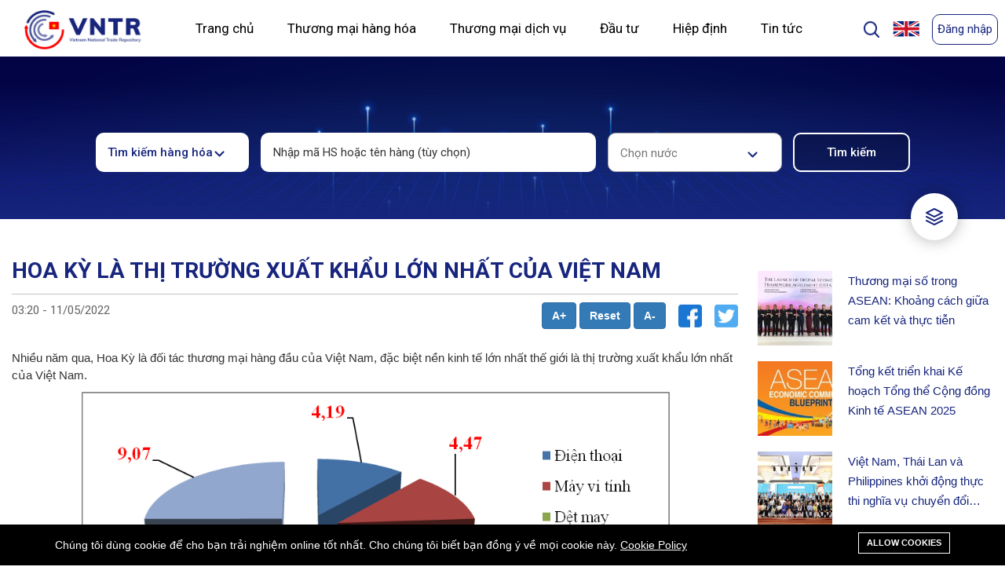

--- FILE ---
content_type: text/html; charset=utf-8
request_url: https://www.google.com/recaptcha/api2/anchor?ar=1&k=6Lc7uyQfAAAAABPT3W8BBvKlBn3tH8oOe3Vjpe0d&co=aHR0cHM6Ly92bnRyLm1vaXQuZ292LnZuOjQ0Mw..&hl=vi&v=N67nZn4AqZkNcbeMu4prBgzg&size=normal&anchor-ms=20000&execute-ms=30000&cb=bs9v4yfvc5ze
body_size: 49123
content:
<!DOCTYPE HTML><html dir="ltr" lang="vi"><head><meta http-equiv="Content-Type" content="text/html; charset=UTF-8">
<meta http-equiv="X-UA-Compatible" content="IE=edge">
<title>reCAPTCHA</title>
<style type="text/css">
/* cyrillic-ext */
@font-face {
  font-family: 'Roboto';
  font-style: normal;
  font-weight: 400;
  font-stretch: 100%;
  src: url(//fonts.gstatic.com/s/roboto/v48/KFO7CnqEu92Fr1ME7kSn66aGLdTylUAMa3GUBHMdazTgWw.woff2) format('woff2');
  unicode-range: U+0460-052F, U+1C80-1C8A, U+20B4, U+2DE0-2DFF, U+A640-A69F, U+FE2E-FE2F;
}
/* cyrillic */
@font-face {
  font-family: 'Roboto';
  font-style: normal;
  font-weight: 400;
  font-stretch: 100%;
  src: url(//fonts.gstatic.com/s/roboto/v48/KFO7CnqEu92Fr1ME7kSn66aGLdTylUAMa3iUBHMdazTgWw.woff2) format('woff2');
  unicode-range: U+0301, U+0400-045F, U+0490-0491, U+04B0-04B1, U+2116;
}
/* greek-ext */
@font-face {
  font-family: 'Roboto';
  font-style: normal;
  font-weight: 400;
  font-stretch: 100%;
  src: url(//fonts.gstatic.com/s/roboto/v48/KFO7CnqEu92Fr1ME7kSn66aGLdTylUAMa3CUBHMdazTgWw.woff2) format('woff2');
  unicode-range: U+1F00-1FFF;
}
/* greek */
@font-face {
  font-family: 'Roboto';
  font-style: normal;
  font-weight: 400;
  font-stretch: 100%;
  src: url(//fonts.gstatic.com/s/roboto/v48/KFO7CnqEu92Fr1ME7kSn66aGLdTylUAMa3-UBHMdazTgWw.woff2) format('woff2');
  unicode-range: U+0370-0377, U+037A-037F, U+0384-038A, U+038C, U+038E-03A1, U+03A3-03FF;
}
/* math */
@font-face {
  font-family: 'Roboto';
  font-style: normal;
  font-weight: 400;
  font-stretch: 100%;
  src: url(//fonts.gstatic.com/s/roboto/v48/KFO7CnqEu92Fr1ME7kSn66aGLdTylUAMawCUBHMdazTgWw.woff2) format('woff2');
  unicode-range: U+0302-0303, U+0305, U+0307-0308, U+0310, U+0312, U+0315, U+031A, U+0326-0327, U+032C, U+032F-0330, U+0332-0333, U+0338, U+033A, U+0346, U+034D, U+0391-03A1, U+03A3-03A9, U+03B1-03C9, U+03D1, U+03D5-03D6, U+03F0-03F1, U+03F4-03F5, U+2016-2017, U+2034-2038, U+203C, U+2040, U+2043, U+2047, U+2050, U+2057, U+205F, U+2070-2071, U+2074-208E, U+2090-209C, U+20D0-20DC, U+20E1, U+20E5-20EF, U+2100-2112, U+2114-2115, U+2117-2121, U+2123-214F, U+2190, U+2192, U+2194-21AE, U+21B0-21E5, U+21F1-21F2, U+21F4-2211, U+2213-2214, U+2216-22FF, U+2308-230B, U+2310, U+2319, U+231C-2321, U+2336-237A, U+237C, U+2395, U+239B-23B7, U+23D0, U+23DC-23E1, U+2474-2475, U+25AF, U+25B3, U+25B7, U+25BD, U+25C1, U+25CA, U+25CC, U+25FB, U+266D-266F, U+27C0-27FF, U+2900-2AFF, U+2B0E-2B11, U+2B30-2B4C, U+2BFE, U+3030, U+FF5B, U+FF5D, U+1D400-1D7FF, U+1EE00-1EEFF;
}
/* symbols */
@font-face {
  font-family: 'Roboto';
  font-style: normal;
  font-weight: 400;
  font-stretch: 100%;
  src: url(//fonts.gstatic.com/s/roboto/v48/KFO7CnqEu92Fr1ME7kSn66aGLdTylUAMaxKUBHMdazTgWw.woff2) format('woff2');
  unicode-range: U+0001-000C, U+000E-001F, U+007F-009F, U+20DD-20E0, U+20E2-20E4, U+2150-218F, U+2190, U+2192, U+2194-2199, U+21AF, U+21E6-21F0, U+21F3, U+2218-2219, U+2299, U+22C4-22C6, U+2300-243F, U+2440-244A, U+2460-24FF, U+25A0-27BF, U+2800-28FF, U+2921-2922, U+2981, U+29BF, U+29EB, U+2B00-2BFF, U+4DC0-4DFF, U+FFF9-FFFB, U+10140-1018E, U+10190-1019C, U+101A0, U+101D0-101FD, U+102E0-102FB, U+10E60-10E7E, U+1D2C0-1D2D3, U+1D2E0-1D37F, U+1F000-1F0FF, U+1F100-1F1AD, U+1F1E6-1F1FF, U+1F30D-1F30F, U+1F315, U+1F31C, U+1F31E, U+1F320-1F32C, U+1F336, U+1F378, U+1F37D, U+1F382, U+1F393-1F39F, U+1F3A7-1F3A8, U+1F3AC-1F3AF, U+1F3C2, U+1F3C4-1F3C6, U+1F3CA-1F3CE, U+1F3D4-1F3E0, U+1F3ED, U+1F3F1-1F3F3, U+1F3F5-1F3F7, U+1F408, U+1F415, U+1F41F, U+1F426, U+1F43F, U+1F441-1F442, U+1F444, U+1F446-1F449, U+1F44C-1F44E, U+1F453, U+1F46A, U+1F47D, U+1F4A3, U+1F4B0, U+1F4B3, U+1F4B9, U+1F4BB, U+1F4BF, U+1F4C8-1F4CB, U+1F4D6, U+1F4DA, U+1F4DF, U+1F4E3-1F4E6, U+1F4EA-1F4ED, U+1F4F7, U+1F4F9-1F4FB, U+1F4FD-1F4FE, U+1F503, U+1F507-1F50B, U+1F50D, U+1F512-1F513, U+1F53E-1F54A, U+1F54F-1F5FA, U+1F610, U+1F650-1F67F, U+1F687, U+1F68D, U+1F691, U+1F694, U+1F698, U+1F6AD, U+1F6B2, U+1F6B9-1F6BA, U+1F6BC, U+1F6C6-1F6CF, U+1F6D3-1F6D7, U+1F6E0-1F6EA, U+1F6F0-1F6F3, U+1F6F7-1F6FC, U+1F700-1F7FF, U+1F800-1F80B, U+1F810-1F847, U+1F850-1F859, U+1F860-1F887, U+1F890-1F8AD, U+1F8B0-1F8BB, U+1F8C0-1F8C1, U+1F900-1F90B, U+1F93B, U+1F946, U+1F984, U+1F996, U+1F9E9, U+1FA00-1FA6F, U+1FA70-1FA7C, U+1FA80-1FA89, U+1FA8F-1FAC6, U+1FACE-1FADC, U+1FADF-1FAE9, U+1FAF0-1FAF8, U+1FB00-1FBFF;
}
/* vietnamese */
@font-face {
  font-family: 'Roboto';
  font-style: normal;
  font-weight: 400;
  font-stretch: 100%;
  src: url(//fonts.gstatic.com/s/roboto/v48/KFO7CnqEu92Fr1ME7kSn66aGLdTylUAMa3OUBHMdazTgWw.woff2) format('woff2');
  unicode-range: U+0102-0103, U+0110-0111, U+0128-0129, U+0168-0169, U+01A0-01A1, U+01AF-01B0, U+0300-0301, U+0303-0304, U+0308-0309, U+0323, U+0329, U+1EA0-1EF9, U+20AB;
}
/* latin-ext */
@font-face {
  font-family: 'Roboto';
  font-style: normal;
  font-weight: 400;
  font-stretch: 100%;
  src: url(//fonts.gstatic.com/s/roboto/v48/KFO7CnqEu92Fr1ME7kSn66aGLdTylUAMa3KUBHMdazTgWw.woff2) format('woff2');
  unicode-range: U+0100-02BA, U+02BD-02C5, U+02C7-02CC, U+02CE-02D7, U+02DD-02FF, U+0304, U+0308, U+0329, U+1D00-1DBF, U+1E00-1E9F, U+1EF2-1EFF, U+2020, U+20A0-20AB, U+20AD-20C0, U+2113, U+2C60-2C7F, U+A720-A7FF;
}
/* latin */
@font-face {
  font-family: 'Roboto';
  font-style: normal;
  font-weight: 400;
  font-stretch: 100%;
  src: url(//fonts.gstatic.com/s/roboto/v48/KFO7CnqEu92Fr1ME7kSn66aGLdTylUAMa3yUBHMdazQ.woff2) format('woff2');
  unicode-range: U+0000-00FF, U+0131, U+0152-0153, U+02BB-02BC, U+02C6, U+02DA, U+02DC, U+0304, U+0308, U+0329, U+2000-206F, U+20AC, U+2122, U+2191, U+2193, U+2212, U+2215, U+FEFF, U+FFFD;
}
/* cyrillic-ext */
@font-face {
  font-family: 'Roboto';
  font-style: normal;
  font-weight: 500;
  font-stretch: 100%;
  src: url(//fonts.gstatic.com/s/roboto/v48/KFO7CnqEu92Fr1ME7kSn66aGLdTylUAMa3GUBHMdazTgWw.woff2) format('woff2');
  unicode-range: U+0460-052F, U+1C80-1C8A, U+20B4, U+2DE0-2DFF, U+A640-A69F, U+FE2E-FE2F;
}
/* cyrillic */
@font-face {
  font-family: 'Roboto';
  font-style: normal;
  font-weight: 500;
  font-stretch: 100%;
  src: url(//fonts.gstatic.com/s/roboto/v48/KFO7CnqEu92Fr1ME7kSn66aGLdTylUAMa3iUBHMdazTgWw.woff2) format('woff2');
  unicode-range: U+0301, U+0400-045F, U+0490-0491, U+04B0-04B1, U+2116;
}
/* greek-ext */
@font-face {
  font-family: 'Roboto';
  font-style: normal;
  font-weight: 500;
  font-stretch: 100%;
  src: url(//fonts.gstatic.com/s/roboto/v48/KFO7CnqEu92Fr1ME7kSn66aGLdTylUAMa3CUBHMdazTgWw.woff2) format('woff2');
  unicode-range: U+1F00-1FFF;
}
/* greek */
@font-face {
  font-family: 'Roboto';
  font-style: normal;
  font-weight: 500;
  font-stretch: 100%;
  src: url(//fonts.gstatic.com/s/roboto/v48/KFO7CnqEu92Fr1ME7kSn66aGLdTylUAMa3-UBHMdazTgWw.woff2) format('woff2');
  unicode-range: U+0370-0377, U+037A-037F, U+0384-038A, U+038C, U+038E-03A1, U+03A3-03FF;
}
/* math */
@font-face {
  font-family: 'Roboto';
  font-style: normal;
  font-weight: 500;
  font-stretch: 100%;
  src: url(//fonts.gstatic.com/s/roboto/v48/KFO7CnqEu92Fr1ME7kSn66aGLdTylUAMawCUBHMdazTgWw.woff2) format('woff2');
  unicode-range: U+0302-0303, U+0305, U+0307-0308, U+0310, U+0312, U+0315, U+031A, U+0326-0327, U+032C, U+032F-0330, U+0332-0333, U+0338, U+033A, U+0346, U+034D, U+0391-03A1, U+03A3-03A9, U+03B1-03C9, U+03D1, U+03D5-03D6, U+03F0-03F1, U+03F4-03F5, U+2016-2017, U+2034-2038, U+203C, U+2040, U+2043, U+2047, U+2050, U+2057, U+205F, U+2070-2071, U+2074-208E, U+2090-209C, U+20D0-20DC, U+20E1, U+20E5-20EF, U+2100-2112, U+2114-2115, U+2117-2121, U+2123-214F, U+2190, U+2192, U+2194-21AE, U+21B0-21E5, U+21F1-21F2, U+21F4-2211, U+2213-2214, U+2216-22FF, U+2308-230B, U+2310, U+2319, U+231C-2321, U+2336-237A, U+237C, U+2395, U+239B-23B7, U+23D0, U+23DC-23E1, U+2474-2475, U+25AF, U+25B3, U+25B7, U+25BD, U+25C1, U+25CA, U+25CC, U+25FB, U+266D-266F, U+27C0-27FF, U+2900-2AFF, U+2B0E-2B11, U+2B30-2B4C, U+2BFE, U+3030, U+FF5B, U+FF5D, U+1D400-1D7FF, U+1EE00-1EEFF;
}
/* symbols */
@font-face {
  font-family: 'Roboto';
  font-style: normal;
  font-weight: 500;
  font-stretch: 100%;
  src: url(//fonts.gstatic.com/s/roboto/v48/KFO7CnqEu92Fr1ME7kSn66aGLdTylUAMaxKUBHMdazTgWw.woff2) format('woff2');
  unicode-range: U+0001-000C, U+000E-001F, U+007F-009F, U+20DD-20E0, U+20E2-20E4, U+2150-218F, U+2190, U+2192, U+2194-2199, U+21AF, U+21E6-21F0, U+21F3, U+2218-2219, U+2299, U+22C4-22C6, U+2300-243F, U+2440-244A, U+2460-24FF, U+25A0-27BF, U+2800-28FF, U+2921-2922, U+2981, U+29BF, U+29EB, U+2B00-2BFF, U+4DC0-4DFF, U+FFF9-FFFB, U+10140-1018E, U+10190-1019C, U+101A0, U+101D0-101FD, U+102E0-102FB, U+10E60-10E7E, U+1D2C0-1D2D3, U+1D2E0-1D37F, U+1F000-1F0FF, U+1F100-1F1AD, U+1F1E6-1F1FF, U+1F30D-1F30F, U+1F315, U+1F31C, U+1F31E, U+1F320-1F32C, U+1F336, U+1F378, U+1F37D, U+1F382, U+1F393-1F39F, U+1F3A7-1F3A8, U+1F3AC-1F3AF, U+1F3C2, U+1F3C4-1F3C6, U+1F3CA-1F3CE, U+1F3D4-1F3E0, U+1F3ED, U+1F3F1-1F3F3, U+1F3F5-1F3F7, U+1F408, U+1F415, U+1F41F, U+1F426, U+1F43F, U+1F441-1F442, U+1F444, U+1F446-1F449, U+1F44C-1F44E, U+1F453, U+1F46A, U+1F47D, U+1F4A3, U+1F4B0, U+1F4B3, U+1F4B9, U+1F4BB, U+1F4BF, U+1F4C8-1F4CB, U+1F4D6, U+1F4DA, U+1F4DF, U+1F4E3-1F4E6, U+1F4EA-1F4ED, U+1F4F7, U+1F4F9-1F4FB, U+1F4FD-1F4FE, U+1F503, U+1F507-1F50B, U+1F50D, U+1F512-1F513, U+1F53E-1F54A, U+1F54F-1F5FA, U+1F610, U+1F650-1F67F, U+1F687, U+1F68D, U+1F691, U+1F694, U+1F698, U+1F6AD, U+1F6B2, U+1F6B9-1F6BA, U+1F6BC, U+1F6C6-1F6CF, U+1F6D3-1F6D7, U+1F6E0-1F6EA, U+1F6F0-1F6F3, U+1F6F7-1F6FC, U+1F700-1F7FF, U+1F800-1F80B, U+1F810-1F847, U+1F850-1F859, U+1F860-1F887, U+1F890-1F8AD, U+1F8B0-1F8BB, U+1F8C0-1F8C1, U+1F900-1F90B, U+1F93B, U+1F946, U+1F984, U+1F996, U+1F9E9, U+1FA00-1FA6F, U+1FA70-1FA7C, U+1FA80-1FA89, U+1FA8F-1FAC6, U+1FACE-1FADC, U+1FADF-1FAE9, U+1FAF0-1FAF8, U+1FB00-1FBFF;
}
/* vietnamese */
@font-face {
  font-family: 'Roboto';
  font-style: normal;
  font-weight: 500;
  font-stretch: 100%;
  src: url(//fonts.gstatic.com/s/roboto/v48/KFO7CnqEu92Fr1ME7kSn66aGLdTylUAMa3OUBHMdazTgWw.woff2) format('woff2');
  unicode-range: U+0102-0103, U+0110-0111, U+0128-0129, U+0168-0169, U+01A0-01A1, U+01AF-01B0, U+0300-0301, U+0303-0304, U+0308-0309, U+0323, U+0329, U+1EA0-1EF9, U+20AB;
}
/* latin-ext */
@font-face {
  font-family: 'Roboto';
  font-style: normal;
  font-weight: 500;
  font-stretch: 100%;
  src: url(//fonts.gstatic.com/s/roboto/v48/KFO7CnqEu92Fr1ME7kSn66aGLdTylUAMa3KUBHMdazTgWw.woff2) format('woff2');
  unicode-range: U+0100-02BA, U+02BD-02C5, U+02C7-02CC, U+02CE-02D7, U+02DD-02FF, U+0304, U+0308, U+0329, U+1D00-1DBF, U+1E00-1E9F, U+1EF2-1EFF, U+2020, U+20A0-20AB, U+20AD-20C0, U+2113, U+2C60-2C7F, U+A720-A7FF;
}
/* latin */
@font-face {
  font-family: 'Roboto';
  font-style: normal;
  font-weight: 500;
  font-stretch: 100%;
  src: url(//fonts.gstatic.com/s/roboto/v48/KFO7CnqEu92Fr1ME7kSn66aGLdTylUAMa3yUBHMdazQ.woff2) format('woff2');
  unicode-range: U+0000-00FF, U+0131, U+0152-0153, U+02BB-02BC, U+02C6, U+02DA, U+02DC, U+0304, U+0308, U+0329, U+2000-206F, U+20AC, U+2122, U+2191, U+2193, U+2212, U+2215, U+FEFF, U+FFFD;
}
/* cyrillic-ext */
@font-face {
  font-family: 'Roboto';
  font-style: normal;
  font-weight: 900;
  font-stretch: 100%;
  src: url(//fonts.gstatic.com/s/roboto/v48/KFO7CnqEu92Fr1ME7kSn66aGLdTylUAMa3GUBHMdazTgWw.woff2) format('woff2');
  unicode-range: U+0460-052F, U+1C80-1C8A, U+20B4, U+2DE0-2DFF, U+A640-A69F, U+FE2E-FE2F;
}
/* cyrillic */
@font-face {
  font-family: 'Roboto';
  font-style: normal;
  font-weight: 900;
  font-stretch: 100%;
  src: url(//fonts.gstatic.com/s/roboto/v48/KFO7CnqEu92Fr1ME7kSn66aGLdTylUAMa3iUBHMdazTgWw.woff2) format('woff2');
  unicode-range: U+0301, U+0400-045F, U+0490-0491, U+04B0-04B1, U+2116;
}
/* greek-ext */
@font-face {
  font-family: 'Roboto';
  font-style: normal;
  font-weight: 900;
  font-stretch: 100%;
  src: url(//fonts.gstatic.com/s/roboto/v48/KFO7CnqEu92Fr1ME7kSn66aGLdTylUAMa3CUBHMdazTgWw.woff2) format('woff2');
  unicode-range: U+1F00-1FFF;
}
/* greek */
@font-face {
  font-family: 'Roboto';
  font-style: normal;
  font-weight: 900;
  font-stretch: 100%;
  src: url(//fonts.gstatic.com/s/roboto/v48/KFO7CnqEu92Fr1ME7kSn66aGLdTylUAMa3-UBHMdazTgWw.woff2) format('woff2');
  unicode-range: U+0370-0377, U+037A-037F, U+0384-038A, U+038C, U+038E-03A1, U+03A3-03FF;
}
/* math */
@font-face {
  font-family: 'Roboto';
  font-style: normal;
  font-weight: 900;
  font-stretch: 100%;
  src: url(//fonts.gstatic.com/s/roboto/v48/KFO7CnqEu92Fr1ME7kSn66aGLdTylUAMawCUBHMdazTgWw.woff2) format('woff2');
  unicode-range: U+0302-0303, U+0305, U+0307-0308, U+0310, U+0312, U+0315, U+031A, U+0326-0327, U+032C, U+032F-0330, U+0332-0333, U+0338, U+033A, U+0346, U+034D, U+0391-03A1, U+03A3-03A9, U+03B1-03C9, U+03D1, U+03D5-03D6, U+03F0-03F1, U+03F4-03F5, U+2016-2017, U+2034-2038, U+203C, U+2040, U+2043, U+2047, U+2050, U+2057, U+205F, U+2070-2071, U+2074-208E, U+2090-209C, U+20D0-20DC, U+20E1, U+20E5-20EF, U+2100-2112, U+2114-2115, U+2117-2121, U+2123-214F, U+2190, U+2192, U+2194-21AE, U+21B0-21E5, U+21F1-21F2, U+21F4-2211, U+2213-2214, U+2216-22FF, U+2308-230B, U+2310, U+2319, U+231C-2321, U+2336-237A, U+237C, U+2395, U+239B-23B7, U+23D0, U+23DC-23E1, U+2474-2475, U+25AF, U+25B3, U+25B7, U+25BD, U+25C1, U+25CA, U+25CC, U+25FB, U+266D-266F, U+27C0-27FF, U+2900-2AFF, U+2B0E-2B11, U+2B30-2B4C, U+2BFE, U+3030, U+FF5B, U+FF5D, U+1D400-1D7FF, U+1EE00-1EEFF;
}
/* symbols */
@font-face {
  font-family: 'Roboto';
  font-style: normal;
  font-weight: 900;
  font-stretch: 100%;
  src: url(//fonts.gstatic.com/s/roboto/v48/KFO7CnqEu92Fr1ME7kSn66aGLdTylUAMaxKUBHMdazTgWw.woff2) format('woff2');
  unicode-range: U+0001-000C, U+000E-001F, U+007F-009F, U+20DD-20E0, U+20E2-20E4, U+2150-218F, U+2190, U+2192, U+2194-2199, U+21AF, U+21E6-21F0, U+21F3, U+2218-2219, U+2299, U+22C4-22C6, U+2300-243F, U+2440-244A, U+2460-24FF, U+25A0-27BF, U+2800-28FF, U+2921-2922, U+2981, U+29BF, U+29EB, U+2B00-2BFF, U+4DC0-4DFF, U+FFF9-FFFB, U+10140-1018E, U+10190-1019C, U+101A0, U+101D0-101FD, U+102E0-102FB, U+10E60-10E7E, U+1D2C0-1D2D3, U+1D2E0-1D37F, U+1F000-1F0FF, U+1F100-1F1AD, U+1F1E6-1F1FF, U+1F30D-1F30F, U+1F315, U+1F31C, U+1F31E, U+1F320-1F32C, U+1F336, U+1F378, U+1F37D, U+1F382, U+1F393-1F39F, U+1F3A7-1F3A8, U+1F3AC-1F3AF, U+1F3C2, U+1F3C4-1F3C6, U+1F3CA-1F3CE, U+1F3D4-1F3E0, U+1F3ED, U+1F3F1-1F3F3, U+1F3F5-1F3F7, U+1F408, U+1F415, U+1F41F, U+1F426, U+1F43F, U+1F441-1F442, U+1F444, U+1F446-1F449, U+1F44C-1F44E, U+1F453, U+1F46A, U+1F47D, U+1F4A3, U+1F4B0, U+1F4B3, U+1F4B9, U+1F4BB, U+1F4BF, U+1F4C8-1F4CB, U+1F4D6, U+1F4DA, U+1F4DF, U+1F4E3-1F4E6, U+1F4EA-1F4ED, U+1F4F7, U+1F4F9-1F4FB, U+1F4FD-1F4FE, U+1F503, U+1F507-1F50B, U+1F50D, U+1F512-1F513, U+1F53E-1F54A, U+1F54F-1F5FA, U+1F610, U+1F650-1F67F, U+1F687, U+1F68D, U+1F691, U+1F694, U+1F698, U+1F6AD, U+1F6B2, U+1F6B9-1F6BA, U+1F6BC, U+1F6C6-1F6CF, U+1F6D3-1F6D7, U+1F6E0-1F6EA, U+1F6F0-1F6F3, U+1F6F7-1F6FC, U+1F700-1F7FF, U+1F800-1F80B, U+1F810-1F847, U+1F850-1F859, U+1F860-1F887, U+1F890-1F8AD, U+1F8B0-1F8BB, U+1F8C0-1F8C1, U+1F900-1F90B, U+1F93B, U+1F946, U+1F984, U+1F996, U+1F9E9, U+1FA00-1FA6F, U+1FA70-1FA7C, U+1FA80-1FA89, U+1FA8F-1FAC6, U+1FACE-1FADC, U+1FADF-1FAE9, U+1FAF0-1FAF8, U+1FB00-1FBFF;
}
/* vietnamese */
@font-face {
  font-family: 'Roboto';
  font-style: normal;
  font-weight: 900;
  font-stretch: 100%;
  src: url(//fonts.gstatic.com/s/roboto/v48/KFO7CnqEu92Fr1ME7kSn66aGLdTylUAMa3OUBHMdazTgWw.woff2) format('woff2');
  unicode-range: U+0102-0103, U+0110-0111, U+0128-0129, U+0168-0169, U+01A0-01A1, U+01AF-01B0, U+0300-0301, U+0303-0304, U+0308-0309, U+0323, U+0329, U+1EA0-1EF9, U+20AB;
}
/* latin-ext */
@font-face {
  font-family: 'Roboto';
  font-style: normal;
  font-weight: 900;
  font-stretch: 100%;
  src: url(//fonts.gstatic.com/s/roboto/v48/KFO7CnqEu92Fr1ME7kSn66aGLdTylUAMa3KUBHMdazTgWw.woff2) format('woff2');
  unicode-range: U+0100-02BA, U+02BD-02C5, U+02C7-02CC, U+02CE-02D7, U+02DD-02FF, U+0304, U+0308, U+0329, U+1D00-1DBF, U+1E00-1E9F, U+1EF2-1EFF, U+2020, U+20A0-20AB, U+20AD-20C0, U+2113, U+2C60-2C7F, U+A720-A7FF;
}
/* latin */
@font-face {
  font-family: 'Roboto';
  font-style: normal;
  font-weight: 900;
  font-stretch: 100%;
  src: url(//fonts.gstatic.com/s/roboto/v48/KFO7CnqEu92Fr1ME7kSn66aGLdTylUAMa3yUBHMdazQ.woff2) format('woff2');
  unicode-range: U+0000-00FF, U+0131, U+0152-0153, U+02BB-02BC, U+02C6, U+02DA, U+02DC, U+0304, U+0308, U+0329, U+2000-206F, U+20AC, U+2122, U+2191, U+2193, U+2212, U+2215, U+FEFF, U+FFFD;
}

</style>
<link rel="stylesheet" type="text/css" href="https://www.gstatic.com/recaptcha/releases/N67nZn4AqZkNcbeMu4prBgzg/styles__ltr.css">
<script nonce="VE0pqLsXBW1E_a5oaWEvtQ" type="text/javascript">window['__recaptcha_api'] = 'https://www.google.com/recaptcha/api2/';</script>
<script type="text/javascript" src="https://www.gstatic.com/recaptcha/releases/N67nZn4AqZkNcbeMu4prBgzg/recaptcha__vi.js" nonce="VE0pqLsXBW1E_a5oaWEvtQ">
      
    </script></head>
<body><div id="rc-anchor-alert" class="rc-anchor-alert"></div>
<input type="hidden" id="recaptcha-token" value="[base64]">
<script type="text/javascript" nonce="VE0pqLsXBW1E_a5oaWEvtQ">
      recaptcha.anchor.Main.init("[\x22ainput\x22,[\x22bgdata\x22,\x22\x22,\[base64]/[base64]/[base64]/[base64]/[base64]/UltsKytdPUU6KEU8MjA0OD9SW2wrK109RT4+NnwxOTI6KChFJjY0NTEyKT09NTUyOTYmJk0rMTxjLmxlbmd0aCYmKGMuY2hhckNvZGVBdChNKzEpJjY0NTEyKT09NTYzMjA/[base64]/[base64]/[base64]/[base64]/[base64]/[base64]/[base64]\x22,\[base64]\x22,\x22IEnCpcO1ZwzDuTxNworCnsKBw6Qqw6bDicKjaMOnYGLDp3XCnMOAw7XCrWo+wqjDiMOBwq/[base64]/[base64]/Di8OIIsKsJTzCjcO6wrXDrTPCm8K8TTMPw6ZQaTHDg1w1wpNRAMK0wqBsLMORdmLCsk5twowBw4DDrnNTwqp7IsOifnzCoizCmVtyA2Z5w6lKwrTCvE9fwq5ow6BDcQPCtMO3NsOmwpzCtWQHfSRGOifDhcO6w57CkMK/w4B/asOaRURZwrHDpiRBw6LDhcKNTAvDkMKfwqY7CnbCsT1/w54uwr7Csn8vacOdS0hOw54pNcKgwoUtwp5lccO1VcOTw4RSLCzDjnDCt8KFMcKcDMKtH8Kdw4/[base64]/w5XDvGh/woTDvUg9w5LDt8K6wopPw7/ClT4Cwr7Cj0HCtMKywpQrw6JfQ8OVKRV6wrzDrzvCulXDnn/DpXDCi8OcNHl2wqcew6PCrSfCjsOWw7QCwohLDcOvwonDssK2wqfCuxwHwr7Dp8OLKiwjw5vCiAZaQltyw4nCuXQ5O0TCshbCsUPCjcOGwpnDvWfDi1bDssKxCXV7wpDDvcK/wqXDvMO/F8KYw7ITZQ/DoRMMwp3DoUsmfsKqTsO/RRvCk8OiDsOFfsK1wp1MwovCt3TCl8KNasKgeMO/[base64]/[base64]/RcOpG3pfw544MsKbw4/CuMODwp3ChcObaXR1IixrGFUzwpDDjXRGVcO5wpguwqdvFsKcOMKHFsKxw5zDi8KiBMOVwpfCkcK/w4gow6UFw7o4HsKhSC1NwpPDqsOwwoDCtMOqwqXDpV3CjX/[base64]/KWXCi8KBVD/CoHHDv8ODwqLDgAUvw4zCn8O7QMOeWMOcwqoOW2Jnw6jDncOsw4YUalLCkMKKwpDClUYcw7TDqsOhdEvDssOFKyfCssKTGmPCsxM/w6XCr2DDqVBRw4lJTcKJCxpVwrXCisK3w47DnsKJwq/[base64]/[base64]/CohZrw4Igw4/Cu8OrwpgDY8OPw6/[base64]/bMOXfS1tMnzCoixLSwrCtsKAwqHCgxvDr1nDu8KJwqHCpxXCmD7CjsOqSMK8PsOfw5vCmsOeZMONQcOSw5nCjSbDn0fCm3slw4vClcOmJApaw7LDox9pw5IFw6VwwrxDD3UTwroLw5xMCSdJRE/DqULDvsOmeRJAwrwtYgrDonM2BcKEF8O1wqvCmyzCpMOuwqPCgMOmIMObRT/Cvh9gw6vDm3LDucOew4kMwojDtcKkEQTDsBI7wo3DqAJXfg/Cs8OdwocFw4vDtxpDfsK4w6RvwrPDt8Kiw6fDlWwGw5HCncK1wqJpw6ZtA8Ohw5LCn8KlPcKMOcKSwqDCr8KWw5FDw6LCv8Ksw71QW8KaScO+McOHw5rCjWLCkcOIDAjDlF/CuHwtwozCtcO1HsOqwpAcwocrYGkRwp47JsKSw5cwAmoowqwowpLDpX3Cu8KTP0kaw5XCiTV7JsOuw7/DhcObwqfDpnHDnsKEXxxkw6rDmCptYcOHwr58wqDCt8K2w6M/w6xVw5nDskxBcmjCjsKzGCByw4/[base64]/DtMOUwoLCgsKpw5oYwo7CocO5w6DDiDnDisK1w7XCgxrCmcKww7PDk8O9B2HDjcKjF8OiwqACRcKsIMOJHMKCFUQNwq8TXcOxHEzDu2/Dp1vCo8OmQj3CnEXDr8OqwoXDggHCqcKzwqtUHSE8wqRVw6UbwpLCscKGScK3BMK0DTHDrsKAYsOWEBNhwq3DkMKRwrnDvMK3w5PDncOvw6lZwoXCt8Opc8O2HMOcw71gwogbwqoIADbDuMOnT8OMwosPw69GwockNwlow41Iw49aCMONKHBswpvDkcO5w5LDv8KbY1/DpgHCszHDm07CtcKUNMO8NRPCkcOqWcKewqEjSH3DixjDiETDtgA2w7PCghUSw6/DtsKbwq5Gw7lCL0LCsMK0wrAKJ1pYX8Knwq/DksKuKsOpOsK1wpIUJsOMwonDnMKuFAAow67DswFVL05bw5/Cj8KWFMKyWErDl1lewpMQEGbCjcOHw7sTUBVFO8OIwpUiecKUNMK3wpFww4FcayLDnWJZwoHCssOpMm4Rw4U4wqFta8K+w6LDilfDosOoQsOMw5jChhhMLjXDkcOCw67CvknDv2g4w7BpDX7Ci8OswpEhR8OvLcK6Xgdzw4rDhnY4w45zLX/[base64]/DsCN1w5PDgWrCiRbCucOIw4/Cs8ORwqUHw6huEAsHw5I6ei86wrLDtsOoGsKtw7nCh8Kqw4AOB8KWERdfw70qBsKXw7kew7Zme8O+w4p5w4ELwqbDpcO+GSHDjTHChcO4w5PCvlc/IMOyw7/DqCg/GljDn3cPw4QmFsO9w4URQ2/Dr8KLfj5pw4tWQ8Ozw7DClsK1RcKjF8Kdw63DssO9ehlhw6saYMKAM8KAw7PDvl7CjMOLw77CnSIJfcOqHD/[base64]/ClMK4w7YlOcKjw7PDllDCjsO3JEbDimPCkCfDln/DjcKEw5xPw7LDphrCiF88wqwCwoVlAcKdJcOww4p2w752woDCkEjDkDEbw77Cpx7ClEvCjioDwofDgsKBw71YdTrDvhbCusO2w589w7XDoMKSwo/Cu3vCocORwrDDjcOvw6tJJRDCsUHDnw4bMGfDokQBw5A9w5DDmCbCrF/Cr8Kawo7Cpz4IwonCu8Kswrc3QsO/[base64]/w6I5AnTCpmQtHkjDqMKFRMOSwpsEwopSMQx1w5/Cu8KbNcKCwoMGw5HCq8K4DsOqfQoXwocqQMKWwo7CrDDCsMKzRMKVSj7DoyR4FMOvw4AZw7XDg8KedE9kNGRvwrR/wrgGCMK2w6czwoTDllsGw5rDiA57woHCnAR7R8O8wqXDhsKtw73DmgFTB2rClMOISD9cfMKiOn7ClXfDosOUdXnDsC0fO3rDmDvCjMOdwo/DnMOEc1XCnz4bwqjDkzlcwoLCoMK9wqBJw73DpWt4BRHCqsOaw7VpDMOvwp/DgUrDjcOYXDDCjUxtwr/CjsKTwqZjwrYgMcOOVDxAcsK1woMBbsO5TcKgwqzCpcOwwqzDpxFiZcKXK8KGAwDCi0MSwqINwplYWcK1woDDnwLClk8pUMKpQ8O+wrsNETUUAnx3S8KewoXDk3rDssKTw47CmSYOejQtSktYw6cewp/DsDNbw5fDvhbCixbDvMOfP8KnEsOIwpAaQWbDgsOyIVLDuMKDwobDtCHCslQswoPDvyIEwpTCvwLCj8O7wpEbwrLDlMKDw6obwoNTwrxVw4ondMKCCsOFI1DDv8KibmEOe8O/wpIsw6zCl37CsQFGw5DCoMO5wr5RAsKmdGDDssO0PMO9WyrCs0HDnsKJdwJjBWjDscKHGGrDmMO+w7zCgxPCvQDDlcKawrh2CAkNCMOcYlNZwoQ9w7x2Z8KQw5Rqb1XDlcOzw7rDscKhWcOawqZHRzTCoVHCh8KuaMKiw7zDu8KOw63Co8Oswp/CrGgvwr4SfH/[base64]/Cl8ORPsOBwqMRw6fDlsK+NgfCu8KMWsOmcjh/[base64]/Dil1FaXDDpMK+G8Owwr4tPlQpScKeYcKPwrtrbcKew7/DgWQGNDrCmQF7wqkMwq/Co0rDhiBQw6ZBw5XCiFLCkcKSUcKewqzCsHd+wqHDmg1Fb8O/L1gSw5MLw4Miw6ICwoFxesOHHsO9bMOFYsOqb8O+w6jDtW/CpUrCpsKNwoTCo8Kgbn3DljIiwpTCh8KOwrnClsKnTDtmwpt1wrTDohd5AMOcw6PCvhEXw45kw6gxacOJwqTDtzgdTkhZEsKHJMOtwos2AcOjV3bDiMKSGcOQEMOPwqQDVMO6SsKsw4RvaTnCrR/DszZKw6pgUXDDscKZaMODwp0rXMODCcK0LwXCrMOpe8Kmw5vCp8KSIxFwwp4KwrDDvVdawqrCoxxSw43CmsK5AmRXIj4lVMO1ElXClR5jfCZ1AB/DvivCr8OZOm4gwp5cF8OWBcK4A8OqwoJDwpTDiGZZEirCuRdbdH9qw6dMKQXCjcO2MknCqnFFwq8fLzItw5bDoMOWw4TCtMKdw6NWw4/[base64]/CsTFTQcONwpYDH14AwpbDj8O1PsK6MRo7f2nDucKlw5Zlw7DCnGbClEDCnwXDo0Bdwq7DscKxw5UiPsOgw4PChsKHw6sQAcKzwqPCjcKRYsOsScOIw5NJRyVrwrHDqX7DicOwc8Omw58RwoIIEMK8XsOmwqoFw64BZS/DhjZew4vCqAErw6ckYjvCmcK9w7nCoEDCtGQxP8OnXT3DucOfwpvCtMOIwoDCr0IGGMKXwp0zfBvDjsOswqZebBAvw6DDjMKiBMO2w5VCRi3Cn8KHwo0Vw4J2SMKOw73DoMONwr/[base64]/DhA/[base64]/AcK8woDDpcKBTnxyY1/DvQprKsKXwqUjXEc4ZW3DhFjDtsKRw5IKGcKpw7IOSsOKw5rCicKnZsKtw7JIwol+wrrCi0jCjg3Ds8OcOMKaW8KBwpLCvUtodXkRwqDCrsO9BcO4woIMOcO/UDzCusK/[base64]/KQ41wpI+GMKGB8KJKsO1WcK9H8OFwoLCq8KDBEjDkUgGw7/DqsKFSMOYwp1rw4bCuMKgPyZoTcKTw7bCtcOFQDMxUsOVwoR5wqHDgEXCisO/w7BrVcKMRcKgHsKrwoLCs8O1QTZtw4Qrw7UCwpvCkmTCl8KLD8Oow6LDlioew7VtwpxNwohcwr3Dv33DoW7Cj3ZRw6XCuMKRwobDjEjCrcOHw6LDq3PCsB7DuQnDkMOAQEzCn0HDvcOIwqHDhsKxb8KuGMK4DsO/QsOBwo7CisKLwoPDkBt+KDoaEWhQX8KWDcOVw7XDq8OGw55AwqjDkWM5IsOPSCxQPcOOUFRtwqYywqp/IcKTe8KrN8KYacKbJMKgw5Erf3DDscKzw4cgfMKOwrRqw4rDjnzCusOMw5fCgMKrw5XCmsOZw7gSw4gMesO3wpJseAjDv8OOJ8KRw78XwrnCrQXClcKlw5PDmw/CrsKPTUkyw5vDvhoxRiN9WgsOXgRewpbDrwpxDcO7QMOuEBQ1OMOHw4bDlxR5UFXDkB5AZSYfMVHCv3DCklPDlQ/Cu8OgWMOMT8KpTsKHG8O+EXkaOEZbPMKbSXQQwqvDjMOjesKIw7hrw5MIwoLDo8OnwoBuw4/DlmfChsOSc8K5wpZOEyoFIxXCtzQcKUHDhwrClVEYwpkxw6/[base64]/CpiJawr0XwpJ+w6ZXM2TCk8KcwrAeRjI/[base64]/CocO/w5jDosOmw53DtsOww4AUw7TCi8KNOsOHYcOYOhbDlkzDlMK6QTXCgMOtwo3DqcK1TGY1DlBcw55wwrxxw6xIwr1bEm/CkW3Dnh7Co2MxCcOkLT43woMTw4DDoyLCjsOewpZKdMKmd3vDlTjCosK4Xg/Cm3HCpEYBR8KWS3Q9RlfDkMOiw4ESw7I2Z8Ovw4HCvkrDhsKKw7gsw7rCl3zDmUoOQhjCoGk4asK8K8KULcOlWMOKGcKHeVLDtMKgHcOlw57DnMKnH8KHw6ZiKljCkVXDpwXCvMOFw7dXAwvCsjXCgVRSwrRAw6t3w65HSEUUwq4/G8KOw44NwrJSQlfCgcOKwqzDncO9wow0XS7DoAwoN8Oma8Odw7U3w6nCnsOxP8KCw4HDkV/[base64]/wrnDo8OZUcKtFMO9woEYbMOTIcK8wpQOU3nDtkfDhMO9w4/CmEscPMKMw4kYQyQqQT0Pwq/CtU3CvGkjLUbDh2zCnsKyw6nDg8OOw4LCnU1HwqLDunTDgcOnw77DoFdhw5dkK8OMw4TCsR4xwqnDqsKAw6otwpjDv3DDsVDDuEzCosOqwqnDnwnDu8KiRMOWSAXDr8K6Q8K1NGJXacOnUsOKw4zCi8KwT8KbwrHDrcKnRcKaw4low43CgcKew7c7Jz/CgsKlw6kFVsKZXyjDt8OlLzbChSUQWsO8MF/DsTQ2CcOhF8OjSMKiXm8ech4Ew73Cl0AqwrM/FMK9w7PCr8Onw5d6w5Jgw5rCv8O5GcKew7JnZF/[base64]/woZxIB4jKkVhw5Maw5ALwrldJ8KswqcbEsONwpMLwr3DmcK+OlwBITLCmj4Dw5PDrMKMFU4TwqcmCMOSwpfCqx/[base64]/DvQLDrF8FwoHDi2pcw4pAwr7Cmm/DuBFRMzbDvMOcTk/[base64]/[base64]/DsGswZThYw6rDu1cgwoEbw5oQZUQ1Y8Kiwr9Nw79idcKPwoYaOsK5BcKlECbDpsOYey8Tw7vCj8ONQhocHRjDrcKpw5ZEERQVw5UUwo7DosO6aMK6w48ww5TCmXPDosK6wr/DoMO/[base64]/woQbRcKjNGwyw4PDunnDs8ORwr1AEMORwqbCsnYTw4NLD8O0HATCrkDDml0AbAbCsMO7w4TDnDgiWGEJYsKOwrklwoV/w73DtE5vJwfCrBHDncK4fgbDicOFwrksw54vwokzwoZeA8KEa2lEX8OswqzCg2kcw6PDpcOvwr9qL8ONKMOWw48IwqPClC7CmMKtw5/CssOAwrpTw6TDg8KcRBhWw5TCocKdw68zSsO3ZCcFw6QsbXXDl8KSw49GWsK+dTtzwqPCo2lCQ2F0QsOxwoLDrH1iw5IoW8KdPsOjwp/DqUfCjAjCuMOdUMO1YhzClcKUwq3CjmcNw51Tw4oTCsKJwoMYdjnCuAwMRThqZMOawqbCpwlGVx4/[base64]/CoHFLw454wrXDkMKbwrnCmGs1DMKyw7bCu8KdFMOuA8OKw6oOwqDCn8OKYcKXfMOvbsK9Rh/Cs1Now6TDu8Kgw5bDtjnCn8Ocw7FpAFjDp2t9w4NZZ1XCqQLDv8O0cE1uEcKnFcKDwrfDhkt4w77CvgrDpEbDpMOXwoIKWwTCrMKpdEAuwpo5wqJtwq7CpcKKCQ9kwo7DvcKXw54/EnrCmMO7wo3CgxlcwpbDh8KwIEFfYMOrDcKww4zDrijDgsOSwqXDtMOtMsO4GMKZUcO5wprCsFfDnnx6wqzCrUdTfTN2wqclaWoXwq3CjUvCqcKDDcOKbMKISsOLwrfCucKWecOtwozCo8OKQMOBw4rDncKjDRnDlW/DjSXDk1BaSAVewqrDrzfDvsOnw57CrsOnwoBHNsKRwpdDHzpxwptwwoF9wrrDhWobwonCiUo+P8O7wo3CvMKAMlrCmsOic8OPKMO+ayQMXDDCtcKmDMOfwrRRw4jDiRgKwopuw5vCp8KdFmVEdGw3wrXDlFjCiknCvgjDm8O4BcOmw6TDsg/CjcKtAj/[base64]/DjcONXcKbdRXCkMKJw4TDl8O1N8OnwrMvYysLwoHDiMODVVPCjsO2w7jCgcO3woQ+acKQIm5vIE5aM8OaMMK9M8OSHBrCqwjDqsOMwrlbbwvDosOpw7bCoBJxVcOdwrlqw7Bhw68Hwp/Cv3MKTxXDn07Di8OoRcO5w4Ncw5HDusO4wrzCisOMKF93SlfDq14iwo/Dj3Y7Y8OVA8Kqw43Dt8KhwrvCncK9wp8qZsOzwqLDoMKhUMOuwp8dcsK9wrvCjsOKQsOII0vDiEDDuMO/w6IdSgdqJMK1w4zClcOEwrkMwqUKw4kUw6wmwp0Gw5AKW8KSMAU0wq/Ct8OqwrLCjMKjZCduwpvCsMOBw5tkDD3DiMOLw6IcXsKlKzd0dsKoHApQw4JjA8O8JjxyXsOewpBaL8OrTh/DqCgSw79ewrfDq8OTw67CmF3CtcKdHsKVwp3CmcKpJiDDscKwwqbCuhvCsydDw5HDi1wOw5dOUjrCg8KEw4TDv0jClmPDgsK8woNlw58TwrUBw6MFw4DDgmk+JsOzQMOXw7vChAV5w4FFwrM+c8OswrTCjG/CgMKdOMKgIMKAwpjCj2fCqkwfwovCmsOVwoQkwr80wqrCnMOtNF3Dp2FgQkHCjgPCsQLClzlVPDLDq8KDNjBTwojCoW3DmcOWCcKTT2d7UcOqacK2w5vClF/CisOPFsOQw7HCicKpw5RaBmDCrcKPw51nw4nCg8O7AcKDf8K6wo3DicOUwr0NfMOiS8KtVcOYwogZw5EsSH8mBjXDmcKLMW3DmMOqw5xDw6fDq8OYaVjCu2R3wr7DtRkwDRMkPMK4J8KoQ1Ifw7jDhloQw5bCmHJwHsK/VRDDpsOiwoAFwq11wpd2w7TCvsKaw77Do0LCgBN4w5dHEcOnc0fCoMOlLcOHUCrDmltBw4PCq07ClsO1w6vCoVhxLgjCu8Kyw4NPdMKFwqN3woHDvBDDtzgow6w5w5UjwoLDogU4w4IQMsOKUytDWAfDhsOiaC3Cn8OnwrJDwoV1w73Ch8OVw5QQU8O/[base64]/RsO0AsORwrzDqCwIXMOpwogyw5/CgnU1UsKqwrUgwqfCgMK5wrF+wrofeSZ5w4RuHA/[base64]/CtAcpVA/CuggZwoXChF0mDsK4T8Kdwq7Dm2ppwps2w6nCssKcwpjCvxcOwocRw4FLwoLCqRpTwokQFx5Lwr4yP8KUw63DiWZOw5YwOMO1wrfCqsOVwpPCk1Z0YngpLlrCo8K9VmTDvCVmb8KiGMOiwpZ2w7DCjsO2Imd8RsKoUcOhacOLw6k8wp/DtMOgPsKdCcOQw65seT41woYWwrFPUwEnJk/CtsKQYWzDrsKYwpTDrh3DhsK8w5bCqT0/CBpyw6vCrsOnG15Fw49vMH8SXSXCjS4uwovDscORPBhkdUcNwr3CpVXCpkHDkMKww7/CoxlWw5Yzw5obP8OFw7LDsEV2wpcYDkl0w70bcsOvODrCuhwxw75Cw4/DlHY5Ljl+w4kNLMKJRGEHDsKVR8KRN2lUw4HDpMKywolaCUfCrQXCnWbDrnFAPBvCh2/Ck8KyAMOzwqwhaHIXw5EmHXXClQtRIiooBzdTKT0FwoF5w4BPw64kHMOlAsOqZRjCmjB0bhnCucOJw5bDmMKVwpIncMKrHB/CqlPDrhNYwpx8TsO6WhExw64ew43Cr8O6wol1dWkew6wxZVzDo8KwRRs4ZnFNbFJbZRtbwptEwq7Cgggfw44twoU0wqkcw7Q7w50+wq0aw5DDtADCnz8Vw7/[base64]/DmsK0wq7DnzUBeBk8BcOTZCbDv3PCpnsKUHA1S8OAw7nClMK/YcKSw5UzScKxGcKjwpkpwrFSZMKtw5tTwovCql1xV3U4w6LCuHrDv8O3C27CtcOzwowdwoTDtAnDkxZiw78JQMOOwoo6wqs4CEHCssKww78Dwo7DtDrClFIrRn7Dp8O+NSoKwoUowoEvdxzDrirDvsKNw4Ihw5/DuW4Fw7s2wqJLFlPCocK6wo41wpgXwot2w4JOw5NrwroabV0CwoDCuwXDksKNwoHDgFohBsO2w5/[base64]/Dn13CocKOK2vDnls0QcO8w64OMsObbsO9w4lYw6LDlEDDiDoVw6/[base64]/DscKQTAxtw4sYK8KbZcOuJgl6bMKjw6PDtHVJw60pwoTChFrChTXCiGcDdn7CvsKTwrTCqcKbYxvCn8O2RAM3HXc6w5TCiMO2O8KuKG/CjcOrHlR2WyJaw7gWasKIw4TCnsOHwqdgXsOjGz89wr/CughoX8K0wqrCjXcnUD54wqjDlcOeLsOLw7fCuRdIFMKYWWHCs1bCv1gXw6c3GsOpXMO3w77CrTjDhwkCE8Ouwo15RcOXw53Dl8KhwohmLXgtwo7CqcOIeVJ1SD3CqjkAaMOkL8KDOG1+w6TDuF/DiMKob8Otd8K5I8Occ8KTMMOLwoBZwo1tPx7DlCAeEX7DgA3Diwkpwq0dAWpDACIaGSLCnMK0bMO7KsKRw5rDvwvCgwTDtsOCwo3Dh0gXw6vCncK5w6I4CMK4M8O/wpXCtg/[base64]/[base64]/WFUWw5TDpsKVw5JsdMO1ECsXVTJiecKvDXVebBUTFwZ/wqYsTcObw4ICwoHCu8O9wox9XSBnJcKswp8mwobDucOuGcOZGcO6w5PCgsKGBk8Owr/CkcKCA8K0a8K+wovCtMOvw6hJS1sQd8O8WxhsHX82wqHCnsKDbFdLbXNFA8KtwopSw4daw5kWwoAAw6PCu24rFsORw5odB8OPwqvCnFEuw4nDtSvCusOIeRnCusOQSG0FwrRxw5VZw5l1WsO3XcKpOBvCgcOGF8K2fSkVRMOBwrUow451bMO/fWoTw4bCoVY3WsKRNAnCiUTDrMOewqrCtmVuOMKdBMKEPwXDrcOML2LCncKUU2bCrcOLRXvDqsK5JwjChjfChA/Cq0zCjlLDqBVywonCjMOkFsKMw4AVw5FTwq7CocKBESVWMCtewpPDk8Kiw7MCwojCmTzCnhgzBG/CrMKmcwbDkcKSAHnDlcKVd1TDnDLDr8OIFxPCnAbDq8OjwrpwbcONDVFlw5lTwr7Cq8KKw6FwLgMww7vDgMKAHsOLwpHDtMObw6V9wpIOMgJnHw/Dm8K9bmfDgMKCwqXCh2XCuCrCpsK2f8KOw4FDwpvDt3hoYlwGw6jCj1PDh8K1wqPCqWsNwpUBw5RsV8OBwpPDmcOdD8OmwrN9w4h/w5AJHUp0B1fCkVPCgkfDp8OgB8K0BjEvw5dpKcOrbglew4PDjsKaQEnDs8KJHj10ScKZC8OLOknDn1IXw4AyLV7DlEAkB2TCvMKUFcOfw6TDvlgpw5cgw6cRwpvDgWYtwrzDnMOdwqBXwqDDpcKzw7E1csKfwp/DuDtEesK4PsK4GBMNwqF+TWPDs8KATsKpwqM9W8KFeFPDr07CuMOlwpDCnsKhw6d6LMKxcsK6wo/[base64]/DlkvConw6w4vCg8KmwqtWIDDDmsOMwr4NL8KJBMK1wpMJEcOeb3sFTy7DgsKTWcKDCcO3E1BBc8OQbcKqZBA7ASHDhcK3w5FoR8OXWHYWCElDw4TCsMK8RGPCgC/[base64]/DiMKbw67CnHbDpcOPwrLClcO3Qk8JwpPCusKdwpfCjmpLwrYAdcKuw5sFGsO5wrAhwrZfUV5KXV/CjQ5RNQdUw79Pw6zDmsKEwobChVZlw4sSwo0LDAwywqbDkMKqBsOrQcOqKsO0RHUCwpp5wo3DrR3CjHrCuEEeD8KhwoxPTcOrwqx8woPDqW/[base64]/w7YDf8KJwq0kw60eUMO9wpbDs1QbwrnDkjHCncOPc2DCvsK+WcOMBcKzwr/DhsKWCk0Vw5DDrgF2I8KlwpslShfDtD4Ew71PESZuw5nCny9ww7DDhsOme8KwwrnCjDXDrWQBw4HDjyUsaDhYL2/DoRRGI8O/VhTDkMOYwqlYcS5uwpAIwq4SKw/Cq8KkSU1KEEwdwqDCn8OJOgvChGjDvFk6S8OtWMKvwoIBwqHCgsO/[base64]/CinvDqXAaw5jCgMOTw5DClMO7woRZQiDCk8KfwrFvFcO/w6LDkyvDjcOgwpbDoXFvVcO4woU6AcKKwqXCnFlPL3/Dvng+w57DuMK5w68GVhzCkxNew5vCrnZDBFnDvkNhEcKxwr5hKcKFT25Qw4bDq8O2w7PDnMO/w4jDomjDn8OuwrbCjmzDtMO+w7TCpcKew69ANDrDhsKIw7TDgMOJOU4xCXXDssOiw5UaasOLccOjw69BUsKLw6ZIwqTCjsOow5fDpMK8wpnChHPDkTjCmF/DmMOLVMKXb8OMSMOYwr/DpsOjHlPCuUVVwp0lwrcWw7LCl8KdwoEtwpzCknsuL3EnwqYUw4/DvAPCoBt9wr/CnVxZA2fDuntwwrvCsQvDu8Old2BhBMOaw67CtsKmw7sEKsKkw6vClCrCuSLDpFplwqFGQWcOw4BGwr8Dw5gNFMKVVifDgcO9chbDgkvCmAHCusKYGiU/w5fCuMOUWhzDt8KMZcKbwphLUcOZw4NqdiBfBAcOw5LDpMOgR8KRwrXDoMOaRsOvw5RmFcOfEEbCq0rDikvCr8ONwrfCmhkywrNrL8KFCcKuHsK4HsOnU2jDh8O9wrFnJD7DoFppw7vCsnd2w5VpO0oKwq9ww6t8w5zCj8KyacKqT2wow7ogSMK/woHCgsODbGfCtWU4w5MVw7rDlcOFNmPDlMO9WGLDi8KywpTCpMO/[base64]/DrMK3W8OOwqMAXizDiWd7wrnDlznCtjvDusKMS8OoZgDDgTHCmwzDlMOdw6LCv8OQwqfDrgRqworDjMKUfcKZw4NcAMKiUMK+wr4EDMKPw7p/fcOcwq7DjhUaeSjCjcORMyx9w5wKw5TCqcKTYMKPwrR1wrHCisOeLyQcFcKbWMOgwoHCqgHCoMKSw6fDocOBNsOow5/DgcKROHTCqMKUNsKQwpIhNE4PAMO1wo9aI8Kow5DCimrDpcONTA7Diy/Dk8ONDsOhw6PDrsKwwpY7w4M0wrAIw7Ifw4bDnVcZwqzDnMKfVzhXw6QZw559w4ErwpAzDcK4w6XDogp5RcK8OMOswpLDvcKdHFDDvnPCl8OsIMKtQEDCksKwwpjDlsO0Y3zCqGM+wqBsw5TCmF4JwoloSxrDnsObDMOOwrfCrDsyw7gGJTzCqjPCtBZbJ8O/MkDDtzjDjRTDjMKgbMO4VEbDkcOCBCQUKMK1XmbCkcKsTsOMfMOmwq5maDrDhMKbXcODEMO4w7TDtMKCwp7Dr3LCmUQ5P8OtYUDDhcKswrERwr/[base64]/DnsKKY8OkE8OIWkHDtnbCvmjCosKpBH3CgcK+MxcawpfCk3LClMKnwrPDnTbCkAwkwqx4ZMOkaE0nwoUGbB7CiMKuwrFJw7IeWg3DsFxAwrhwwoHDjEXDusK3wpx9BQXDtR7CisK9KMK7w6t2w4E1EsO3w53Cpm/DpADDjcOqZsOoZl/DtDs2DcO/NxQew6zCuMOVWBHCt8K+w4VFZAbDs8Kvw4bDqcORw6hwAnPCvwjCgMKrEhlsE8ObEcKUw4DCscKuOlQgwqUpwp3Cg8ORW8KJW8KrwoJ7VkHDnXsQccOnw4xMw5vDncOGYMKaw7/DlQxBY2TDosOHw5LCsCLDvcOdTcOfJcOzTSzDjsOBwoDDkcOswr7DsMK+MibCqzJ6wroaasKjEsOlSiPCojkjPzIawqrDk28rUzplOsKGO8Kuwp4iwpJmaMKwBh/DkVnDpMK8TlTCgTVkF8Kmwq7CrGvDi8Kuw6RtQkPChsOww5rDiV4rwqTDt1/DncODw7PCtyDDnFvDncKdwoxWC8OTEsKVw5ZvFhTCnxIKN8OXw6k1wo3DqSbDkwfDkcKMwoXDlWXDtMKAw6zDusOSfTxtVsKawr7CkMK3UXDDqSrCm8OIUSfCrcK3UsK5wr/DgC3CjsOEw4jCm1F4w4QRwqbClsOuw63DtnBVVGnDjVTDucO1AcKaZlZzGDNpQsK+wqsIwp7Cq3xSw5F7w4IQKWRiwqclHz/DgXvDsRE7wr9sw77CucKHcMK8FFkZwrjCqMKWMAJ5wpYtw7d0f2DDscOawocPT8Ogw5jDgTtdLsOkwrLDu1NAwqNtVcO3XnTDkV/CncOPw55sw7DCosK/[base64]/w73Cr23DjcKBwpFlwqAYIEAQeGZcw6/DnMKBwq5iQ2TDmyzCjcO3w6zDnzPDrsOPDibDg8KVDcKND8KZwq3CuxbCkcK9w5rClyTDvcORwoPDmMOdw69rw5ciY8O/aHXChMKXwrTCkGHCrcOqw6XDuj5GMMO8w6rDjAjCsHbChcKzEXrDghvCnsO0cX3CgEE3UcKDw5fDni4yfi/[base64]/w7rDqGJKLcOaWhcIQmfDjjLDnE/[base64]/w77Cv8K3wozCtgk0wofCnsKAwqp5EsKYwph/[base64]/w5coKkrDqsOWwoITdAl6w4sLw5VxA8KNQ3fChcKTwqfCiBwrAMOvw7AVw5UiJ8K0OcOcw6lELmVEBcKWwoLDqyHCvCxkwoYPwoHCtcOAw61uWWnCg1Zxw5Amw6/Dt8KASkYqwr/Cs3caCiM0w4TDpMOdUcOfwpbDjsOrwqvDqcKswqQyw4dEMwYlGsObwo3DhCYXw6rDu8KNQ8K5w4rDjsKPwpDDicO9wr3DrcO3w7zCpD7DqUDCjsK4wpB/R8OQwpkKFmDDjyovJzXDmMOHTsOQbMOnw6fDrx1LZMKtBnLDl8K8cMORwoNOwrtFwoV4DsKHwql3WcOZUXFrwq1Pw7fDnz7DmE0eDX7Ctm3Dvm5Uwrc6w7rCkiMzw5vDvcKKwpt7Bw/DqEXDh8OOEyTDnMKuwo1OAsOEwpDCmyVnw5IQwp/Co8KSw5Qmw6pgPUvCug4mw6tcwoTDk8OVKEjCqkoVFWnCvMOFwrIMw7/DhS3Ch8OMw7vCsMOYLBgbw7Nbw5UmQsOCX8OowpPCq8K8wqjDrcOQw5xXLWDCnnQXMUBGwronDMKzwqZewoxhw53DpcK5bcOdNTXCmHnDtGPCjcOuI2Axw5LDrsOhUl7DmHsWwrDCusKKw4/Dt3EywqIgDEDCmMOkw51zwqZuwqNkwo7DnhfDmsOyaz/[base64]/w7I0S8OCw5HDlzVJwogcSU0Nwo5VwrFgEMKnXcKdw6HCi8Opwq4Ow7zCvcKowrLDq8OZSzHDnQLDpzVncC4jC0nCosOASMKeYMKnPcOpLcOxS8OZB8OUwonDvS8qEcKfUicsw7/ChBXCosO/wrXCmhHDhw8qw5IVw5HCnwMEw4PCicKXwr3CsGfDuVnCrzTCoUEcw4LCrUQXF8K+WTPCl8OLAcKFwq7CjDQNecK5OF/Crj7CvBVlwpVuw6zDshzDmUvCr1/CgEtkFsOqLMOZe8OiQ0zDlMO/wqhPw7bDtMOAwp3CnsOhwo3CjsOJwp3DvMOWw7wpNQ9uSXfCg8KbFWcowro/w6QfwqvCkQrChcOCI3/CjA/CjU7Dj1ZMQBDDuwB5Zzcgwrskw5cAbQvDg8Osw7fDrcOwMUxpw6RwZ8KMw7hNw4RWX8O9w7DCvD4CwplDwrTDtAVtw7BVw67DpwrDkhjCqMOXw73Dg8KmM8O/w7TDtn4mwp8Gwq9fw4lTNsOTw7RkK3ApVyrDj2HCl8OYw5rCihDDqsKnGG7DlsK7w4HCrsOnw7LCsMK/wowmwphQwpBhbxZ+w7QZwrwmwo/DlS/Cjn1sBwVUwp3CkhF1w6nDvMOVw5LDp0cWNcKhw60gw7LCv8OsTcKFKQTCsznCvirCkhEswphtwrbDrTdmRsK0RMKPRMKzw5x5AT1xYBXDmcOVY11ywprCoHXDpQLDjsOjHMOlw4g9w5lewq0qwoPCqTPCii9MSSBubCrClzbDvj/Ds2RiOcOTw7V3w6/[base64]/DuXDClSXDp8KCFXXCsF4PKFPCscOewovCicK/fcO6EEYtwoYnw77ClsOZw63DpTUcRX0gLwJFw6Vrwroow44oUMKSwoRFwosrwoLCtsOhAMOILj47HTHDkMOqw5ASAcKKwoQAZMKwwqFjWMOeFMO9fcOtDMKewqvDhAbDisKwWmteUMOMw55ewoPCt2heXcKRwp4cFEDCsQYLYyoYZW3DtcKWw6fDlU7CisK1wpo/w4YBwqEwMsOQwqp/[base64]/CgMOIwoPDh8KVZsKEHMK7w7guH8KKwq1Xw53ChcOgC8OWwobDoA5pwrrDkEovw5tqw7jCjgo9w5PDpcKOw4EHFMKYbsKiejLCu1NTez12EcKzIMKHw44pCmPDqQzCslvDtcO/wrrDtQggwq7DszPCmEXCtsKjP8OOaMK+wpzDpcOqXcKuwprCksOhA8K0w6xvwpYCB8OfFsKhQMOMw6IBVGLChcO1wqnDikZ+HWDCtMObY8Kawq1/[base64]/SsOfwpM6woDClHkQWHfDswF+woHDgMOpw4xywp/CgGVFacK9YMOIXX0SwoQewo7ClsOAIMK1wrkNw7lbYMKxw7paRQxrY8KcAcOMw73DsMOmKMOEcT/DnGkgIAgkZUVnwp/CvsO8FMKsO8ONw5nDsxTCtk/[base64]/Cn8OUwoTCsFHCo3UQFy0LwqbDncOcOMKpPWZHJcK+w5JCw5zDq8Ofwp/[base64]/wqbDucK/wqsQwoYPwpchGMOOw7XCl8ODYMOzZH9Two7CpcOpw5nDg0fDmjDDkMKOUMONE30bwpPCosKTwpUlNX9uw6zDoVPCqsOaC8Kgwr1uRBLDkyTClmNOwpt6Aws8w4VSw6HDnsKAE3LCqF3Cg8ODeDfChSXCp8OPwpxjwoPDncOkKSbDgVI3dAbDq8Ojwp/Dg8Okwp1BfMO/[base64]/D8O4Iwhuwo3Cmz4ZQCsQwot4w4PCr8OLwpvDjcOSwqnDskTCmcKxw544w4APwoFOL8Kpw7PCgXTCuRPCuhhcR8KfDsKoKFQTw4VTXMKfwoxtwrdsbsOcw60Cw7t+dMOvw6JnIsO0EMOsw4w7wrU2E8Opwpt4Tw1+VVF4w5QZByrDqhZ1wrTDoQHDuMKBYR/CkcKqwojCmsOIw4oWwoxYHDoaPh12LcOMwrg9AXgwwqInWsKUw4/[base64]/woHCvsK5wrIiwpUZwpl+wodCwqEAc3vDjgJFYnrCmMKGw6E0PcOxwoorw7PDmQLCqnJ5w7XCmMK/woo1w4xFK8OOwrpeFl1VEMKDcE7Crh7CvcO7w4FowoNRw6jClXjDrEg3QBJBOMOlw6/DhsKxwo1vGl4Rw5QHeCnDh2gvUVpEw5Fow4ozB8KePsKTCl/CssKjc8OQA8KwPSjDhFJcChkOw6B/[base64]/wqPClH18TcKNE8OcdMKREsOnw7TCvF3Cp8KDUkgmwoJBPcKeLXkVIcKZDcOjwrLDhcKzw47CmcOpKMKeQAlQw6bClsKCw5dIwoXDoULCpMO8wrzDtnXDig/DjFd3w7nCuWopw4HCvwPChnBDwrDCp2/CmcOoCG/CvcKjw7R4McKdZ2g5QcK2w5ZPw6vDscKtw4zChzsBUcOawo7DoMKqwqNjwp80WsKyQBLCtQ\\u003d\\u003d\x22],null,[\x22conf\x22,null,\x226Lc7uyQfAAAAABPT3W8BBvKlBn3tH8oOe3Vjpe0d\x22,0,null,null,null,1,[21,125,63,73,95,87,41,43,42,83,102,105,109,121],[7059694,893],0,null,null,null,null,0,null,0,1,700,1,null,0,\[base64]/76lBhnEnQkZnOKMAhnM8xEZ\x22,0,0,null,null,1,null,0,0,null,null,null,0],\x22https://vntr.moit.gov.vn:443\x22,null,[1,1,1],null,null,null,0,3600,[\x22https://www.google.com/intl/vi/policies/privacy/\x22,\x22https://www.google.com/intl/vi/policies/terms/\x22],\x22fFuDE7GnPvSBKPQqHWL8IJIvuDBjmxrAPjLKOzQPGmU\\u003d\x22,0,0,null,1,1769701017260,0,0,[156],null,[101,226],\x22RC-i4jCxJRX78n9eg\x22,null,null,null,null,null,\x220dAFcWeA4MWoHy0xFOg6qfy7-ijvi7vB8Yl9-qVFE2dlQoD66QE5AoK6Zhm93PwruSFmlNGX5J5E7gIS8AKqImJaaH6Lbb6WTYkw\x22,1769783817146]");
    </script></body></html>

--- FILE ---
content_type: text/css
request_url: https://vntr.moit.gov.vn/css/slick-theme.css
body_size: 3522
content:
@charset 'UTF-8';
/* Slider */
.slick-loading .slick-list
{
    background: #fff url('../images/ajax-loader.gif') center center no-repeat;
}

/* Icons */
@font-face
{
    font-family: 'slick';
    font-weight: normal;
    font-style: normal;

    src: url('./fonts/slick.eot');
    src: url('./fonts/slick.eot?#iefix') format('embedded-opentype'), url('../fonts/slick.woff') format('woff'), url('../fonts/slick.ttf') format('truetype'), url('./fonts/slick.svg#slick') format('svg');
}
/* Arrows */
.slick-prev,
.slick-next
{
    font-size: 0;
    line-height: 0;
    position: absolute;
    top: 50%;
    display: block;
    width: 25px;
    height: 25px;
    padding: 0;
    -webkit-transform: translate(0, -50%);
    -ms-transform: translate(0, -50%);
    transform: translate(0, -50%);
    cursor: pointer;
    color: transparent;
    border: none;
    border-radius:10px;
    outline: none;
    background: #9ba1b2bf;
    -webkit-border-radius:10px;
    -moz-border-radius:10px;
    -ms-border-radius:10px;
    -o-border-radius:10px;
}
.slick-prev:hover,
.slick-prev:focus,
.slick-next:hover,
.slick-next:focus
{
    color: #9ba1b2bf;
    outline: none;
    background: #9ba1b2;
}
.slick-prev:hover:before,
.slick-prev:focus:before,
.slick-next:hover:before,
.slick-next:focus:before
{
    opacity: 1;
}
.slick-prev.slick-disabled:before,
.slick-next.slick-disabled:before
{
    opacity: .25;
}

.slick-prev:before,
.slick-next:before
{
    font-family: 'slick';
    font-size: 22px;
    line-height: 1;
    font-weight: bold;

    opacity: .75;
    color: white;

    -webkit-font-smoothing: antialiased;
    -moz-osx-font-smoothing: grayscale;
}

.slick-prev
{
    left: -58px;
}
[dir='rtl'] .slick-prev
{
    right: -58px;
    left: auto;
}
.slick-prev:before
{
    content: '<';
}
[dir='rtl'] .slick-prev:before
{
    content: '>';
}

.slick-next
{
    right: -44px;
}
[dir='rtl'] .slick-next
{
    right: auto;
    left: -44px;
}
.slick-next:before
{
    content: '>';
}
[dir='rtl'] .slick-next:before
{
    content: '<';
}

@media only screen and (max-width: 1025px) {
    .slick-next.slick-arrow{
        display: none !important;
    }
    .slick-prev.slick-arrow{
        display: none !important;
    }
}

/* Dots */
.slick-dotted.slick-slider
{
    margin-bottom: 30px;
}

.slick-dots
{
    position: absolute;
    bottom: -25px;

    display: block;

    width: 100%;
    padding: 0;
    margin: 0;

    list-style: none;

    text-align: center;
}
.slick-dots li
{
    position: relative;

    display: inline-block;

    width: 20px;
    height: 20px;
    margin: 0 5px;
    padding: 0;

    cursor: pointer;
}
.slick-dots li button
{
    font-size: 0;
    line-height: 0;

    display: block;

    width: 20px;
    height: 20px;
    padding: 5px;

    cursor: pointer;

    color: transparent;
    border: 0;
    outline: none;
    background: transparent;
}
.slick-dots li button:hover,
.slick-dots li button:focus
{
    outline: none;
}
.slick-dots li button:hover:before,
.slick-dots li button:focus:before
{
    opacity: 1;
}
.slick-dots li button:before
{
    font-family: 'slick';
    font-size: 20px;
    line-height: 20px;

    position: absolute;
    top: 0;
    left: 0;

    width: 20px;
    height: 20px;

    content: '•';
    text-align: center;

    opacity: .25;
    color: black;

    -webkit-font-smoothing: antialiased;
    -moz-osx-font-smoothing: grayscale;
}
.slick-dots li.slick-active button:before
{
    opacity: .75;
    color: black;
}
